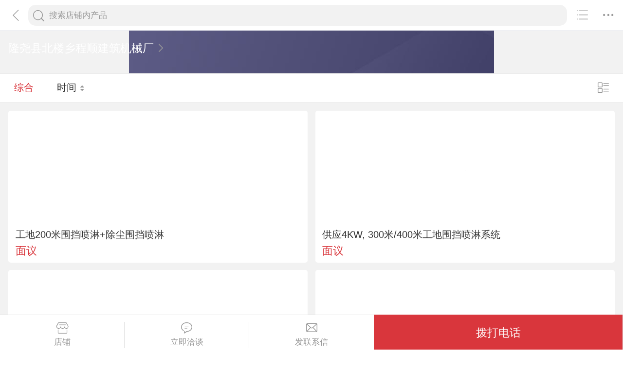

--- FILE ---
content_type: text/html; charset=utf-8
request_url: https://3g.made-in-china.com/company-chengshunjixie/catalog-1.html
body_size: 7861
content:
<!DOCTYPE html>
<html lang="zh-cn">
<head>
<title>-隆尧县北楼乡程顺建筑机械厂产品目录，中国制造网移动站</title>
<meta http-equiv="Content-Type" content="text/html; charset=utf-8">
<meta http-equiv="keywords" content="，价格,隆尧县北楼乡程顺建筑机械厂-中国制造网移动站">
<meta http-equiv="description" content="中国制造网移动站,隆尧县北楼乡程顺建筑机械厂为您提供关于的众多产品信息，帮助您更快了解的产品信息。">
<meta http-equiv="Cache-Control" content="no-transform" />
<meta name="shenma-site-verification" content="9a6eba8434eabc8ebc8e0467aedd67e4_1489452836"/>
<meta name="viewport" content="width=device-width, height=device-height, initial-scale=1, user-scalable=no">
<meta name="format-detection" content="telephone=no">
<link rel="shortcut icon" href="/favicon.ico" />
<link rel="stylesheet" href="https://cn.micstatic.com/css/base/base_import-099437a1.css">
  <link rel="stylesheet" href="https://cn.micstatic.com/css/module/showroom/all_product-40358f9a.css">
<script></script>
</head>
<body>
<div class="container">

    <header class="c-hd">
        <!-- ko with: header -->
        <div class="topbar clearfix" data-bind="css: {'focus': searchOptionVisible}">
          <a class="icon icon-angle-left" href="javascript:void(0)" onclick="history.go(-1);"></a>
          <div class="search-component">
            <form id="showroomproductlist-search-form" action="/showroom/chengshunjixie/products/" method="get" autocomplete="off">
              <div class="search">
                <div class="search-bd">
                  <div class="input-search">
                    <input type="text" class="js icon-times-circle"/>
                    <input id="plkeyword"
                           type="text"
                           name="plkeyword"
                           class="txt"
                           placeholder="搜索店铺内产品"
                           maxlength="100"
                           value=""
                           data-bind="value: plkeyword, event: {focus: onFocus, keyup: onKeyDownShowroom}"/>
                    <i class="icon icon-times-circle"></i>
                  </div>
                  <div class="search-go-btn" data-bind="tap: onSubmitShowroom" id="searchBtn">
                    <i class="icon icon-search"></i>
                  </div>
                </div>
              </div>
            </form>
          </div>
          <!-- 热门搜索 -->
          <div class="search-hot top-search" data-bind="visible:isHotsVisible">
            <dl class="top-search-item clear">
              <dt>热门搜索</dt>
                <dd><a href="//3g.made-in-china.com/showroom/chengshunjixie/products/?plkeyword=风机">风机</a></dd>
                <dd><a href="//3g.made-in-china.com/showroom/chengshunjixie/products/?plkeyword=200米除尘围挡喷淋">200米除尘围挡喷淋</a></dd>
                <dd><a href="//3g.made-in-china.com/showroom/chengshunjixie/products/?plkeyword=4KW围挡喷淋">4KW围挡喷淋</a></dd>
                <dd><a href="//3g.made-in-china.com/showroom/chengshunjixie/products/?plkeyword=400米围挡喷淋">400米围挡喷淋</a></dd>
                <dd><a href="//3g.made-in-china.com/showroom/chengshunjixie/products/?plkeyword=环保降尘雾炮机厂家">环保降尘雾炮机厂家</a></dd>
                <dd><a href="//3g.made-in-china.com/showroom/chengshunjixie/products/?plkeyword=围挡喷淋生产厂家">围挡喷淋生产厂家</a></dd>
                <dd><a href="//3g.made-in-china.com/showroom/chengshunjixie/products/?plkeyword=喷雾降温设备">喷雾降温设备</a></dd>
                <dd><a href="//3g.made-in-china.com/showroom/chengshunjixie/products/?plkeyword=60型雾炮机">60型雾炮机</a></dd>
                <dd><a href="//3g.made-in-china.com/showroom/chengshunjixie/products/?plkeyword=立式降温喷雾风机">立式降温喷雾风机</a></dd>
                <dd><a href="//3g.made-in-china.com/showroom/chengshunjixie/products/?plkeyword=300米围挡喷淋">300米围挡喷淋</a></dd>
                <dd><a href="//3g.made-in-china.com/showroom/chengshunjixie/products/?plkeyword=喷雾风机供应">喷雾风机供应</a></dd>
                <dd><a href="//3g.made-in-china.com/showroom/chengshunjixie/products/?plkeyword=工地围挡喷淋价格">工地围挡喷淋价格</a></dd>
            </dl>
          </div>
          <div class="top-menu">
            <i class="icon icon-ellipsis-h" data-bind="tap: onToggleMore, css: {'active': isMoreVisible}"></i>
            <b class="dot" style="display: none;" data-bind="visible:hasTmMessage"></b>
            <ul class="top-menu-lst" style="display:none" data-bind="visible: isMoreVisible">
              <li>
                <a href="https://3g.made-in-china.com" class="top-menu-sub"><i class="icon icon-home"></i>首页</a>
              </li>
              <li>
                <a href="https://3g.made-in-china.com/catalog/" class="top-menu-sub"><i class="icon icon-list-other-o"></i>产品分类</a>
              </li>
              <li>
              <span data-bind="tap:onTapTmLink" data-status="" class="top-menu-sub js-tm-link ">
                <i class="icon icon-comments-o"></i>消息<b class="dot" style="display: none;" data-bind="visible:hasTmMessage"></b>
              </span>
              </li>
              <li data-bind="true">
                <a href="https://3g.made-in-china.com/login" class="top-menu-sub">
                  <i class="icon icon-user-o"></i>登录/注册
                </a>
              </li>
                <li>
                  <a href="https://3g.made-in-china.com/search" class="top-menu-sub">
                    <i class="icon icon-search"></i> 搜索
                  </a>
                </li>
            </ul>
          </div>
          <div class="top-share">
            <a href="//3g.made-in-china.com/company-chengshunjixie/catalog.html"><i class="icon icon-list-other-o"></i></a>
          </div>
        </div>
        <!-- /ko -->    </header>

    <div class="c-bd">
        
<!-- header -->
<div class="co-header">
  <h1 class="h">
    <a id="comName" href="/company-chengshunjixie/info.html"><span>隆尧县北楼乡程顺建筑机械厂</span> <i class="icon icon-angle-right"></i></a>
  </h1>
  <div class="auth">
    
    
  </div>
</div>

<div class="list-toolbar clearfix">
<form id="showroomproductlist-search-form" action="/showroom/chengshunjixie/products/" method="get" autocomplete="off">
  <div class="search search-focus">
    <div class="search-bd">
      <div class="filter">
        <a href="/showroom/chengshunjixie/products/?logUserName&#x3D;chengshunjixie&amp;page&#x3D;1&amp;order&#x3D;0" class="active">综合</a>
        <a href="/showroom/chengshunjixie/products/?logUserName&#x3D;chengshunjixie&amp;page&#x3D;1&amp;order&#x3D;1" >时间 <i class="icon icon-arrow-default"></i></a>
      </div>
      <!--<div class="input-search">-->
        <!--<input type="text" class="icon-times-circle"/>-->
        <!--<input id="plkeyword"-->
               <!--type="text"-->
               <!--name="plkeyword"-->
               <!--class="txt"-->
               <!--placeholder="请输入产品名称"-->
               <!--maxlength="100"-->
               <!--value=""/>-->
        <!--<i class="icon icon-list-other-o js-productgroup"></i>-->
      <!--</div>-->
      <div class="showview-mode">
          <a href="/showroom/chengshunjixie/products/?logUserName&#x3D;chengshunjixie&amp;page&#x3D;1&amp;Picmode&#x3D;true">
            <i class="icon icon-list-o"></i></a>
      </div>
    </div>
  </div>
</form></div>


  <ul class="card-lst clear">
      <li class="prod-item js-sc-expo" data-sc="prodId: TBkJWvycfhWV,comId:VKEJazIlmQRD,comName: 隆尧县北楼乡程顺建筑机械厂">
        <div class="prod-in">
          <div class="prod-img">
            <a href="/gongying/chengshunjixie-TBkJWvycfhWV.html">
                      <img class="lazy" data-original="https://image.cn.made-in-china.com/cnimg/prod_6Zfy8m2V5p9N/0/工地-米围挡喷淋-除尘围挡喷淋_800x800.jpg" alt="">
                      <noscript><img  src="https://image.cn.made-in-china.com/cnimg/prod_6Zfy8m2V5p9N/0/工地-米围挡喷淋-除尘围挡喷淋_800x800.jpg" alt=""></noscript>
            </a>
          </div>
          <div class="prod-info">
            <h4 class="prod-name"><a
                href="/gongying/chengshunjixie-TBkJWvycfhWV.html">工地200米围挡喷淋+除尘围挡喷淋</a>
            </h4>
            <p class="prod-price noprice">
              <span class="price">面议</span>
            </p>
          </div>
        </div>
      </li>
      <li class="prod-item js-sc-expo" data-sc="prodId: VXhJursClWkN,comId:VKEJazIlmQRD,comName: 隆尧县北楼乡程顺建筑机械厂">
        <div class="prod-in">
          <div class="prod-img">
            <a href="/gongying/chengshunjixie-VXhJursClWkN.html">
                      <img class="lazy" data-original="https://image.cn.made-in-china.com/cnimg/prod_3Z2y9mdj9pa9/0/供应-KW-米-米工地围挡喷淋系统_800x800.jpg" alt="">
                      <noscript><img  src="https://image.cn.made-in-china.com/cnimg/prod_3Z2y9mdj9pa9/0/供应-KW-米-米工地围挡喷淋系统_800x800.jpg" alt=""></noscript>
            </a>
          </div>
          <div class="prod-info">
            <h4 class="prod-name"><a
                href="/gongying/chengshunjixie-VXhJursClWkN.html">供应4KW, 300米/400米工地围挡喷淋系统</a>
            </h4>
            <p class="prod-price noprice">
              <span class="price">面议</span>
            </p>
          </div>
        </div>
      </li>
      <li class="prod-item js-sc-expo" data-sc="prodId: sXWJEQCwLhVj,comId:VKEJazIlmQRD,comName: 隆尧县北楼乡程顺建筑机械厂">
        <div class="prod-in">
          <div class="prod-img">
            <a href="/gongying/chengshunjixie-sXWJEQCwLhVj.html">
                      <img class="lazy" data-original="https://image.cn.made-in-china.com/cnimg/prod_7ZeycP1MdBcy/0/供应GZ-S立式摇摆喷雾风机_800x800.jpg" alt="">
                      <noscript><img  src="https://image.cn.made-in-china.com/cnimg/prod_7ZeycP1MdBcy/0/供应GZ-S立式摇摆喷雾风机_800x800.jpg" alt=""></noscript>
            </a>
          </div>
          <div class="prod-info">
            <h4 class="prod-name"><a
                href="/gongying/chengshunjixie-sXWJEQCwLhVj.html">供应GZ560S立式摇摆喷雾风机</a>
            </h4>
            <p class="prod-price noprice">
              <span class="price">面议</span>
            </p>
          </div>
        </div>
      </li>
      <li class="prod-item js-sc-expo" data-sc="prodId: uBtJYZrHYzRd,comId:VKEJazIlmQRD,comName: 隆尧县北楼乡程顺建筑机械厂">
        <div class="prod-in">
          <div class="prod-img">
            <a href="/gongying/chengshunjixie-uBtJYZrHYzRd.html">
                      <img class="lazy" data-original="https://image.cn.made-in-china.com/cnimg/prod_dZ9Xed7pdV34/0/型雾炮机-环保降尘雾炮机-河北雾炮机厂家_800x800.jpg" alt="">
                      <noscript><img  src="https://image.cn.made-in-china.com/cnimg/prod_dZ9Xed7pdV34/0/型雾炮机-环保降尘雾炮机-河北雾炮机厂家_800x800.jpg" alt=""></noscript>
            </a>
          </div>
          <div class="prod-info">
            <h4 class="prod-name"><a
                href="/gongying/chengshunjixie-uBtJYZrHYzRd.html">60型雾炮机|环保降尘雾炮机|河北雾炮机厂家</a>
            </h4>
            <p class="prod-price noprice">
              <span class="price">面议</span>
            </p>
          </div>
        </div>
      </li>
  </ul>


<!-- 您还可以搜索 -->
  <div class="other">
    <div class="other-hd">您还可以搜索</div>
    <div class="other-bd">
      <ul class="keywords-lst hot-recmd clear">
          <li><a href="/gongsi/gynfj-1.html">工业暖风机厂家</a></li>
          <li><a href="/gs/shandongbmb-1.html">山东玻镁板厂家</a></li>
          <li><a href="/gs/fanghuommxb-1.html">防火门门芯板厂家</a></li>
          <li><a href="/gs/henanmszj-1.html">河南免烧砖机厂家</a></li>
          <li><a href="/gs/quanzidqkzj-1.html">全自动砌块砖机厂家</a></li>
          <li><a href="/gs/banzidkxzj-1.html">半自动空心砖机厂家</a></li>
      </ul>
    </div>
  </div>
<input type="hidden" id="sensor_pg_v" value="tp:104,stp:10405" />

<div class="crumb">
    <a href="/">中国制造网</a>
    <span>&gt;</span>
    <a href="/company-chengshunjixie/">展示厅首页</a>
    <span>&gt;</span>
    <a href="/company-chengshunjixie/catalog-1.html">全部产品</a>
</div>
<div class="send-message miccn-contact" id="">
  <!-- 首页底部导航 -->

  <!--除首页以外其它页底部导航-->
    <button type="button" class="ft-show js-show">
      <i class="icon icon-showroom-nav-shop"></i>店铺
    </button>
    <button type="button" class="ft-tm js-tm">
      <i class="icon icon-comments-o"></i>立即洽谈
    </button>

    <button type="button" class="ft-msg js-msg js-source"
       data-href="/sendinquiry/shrom-chengshunjixie-VKEJazIlmQRD.html#shrom">
      <i class="icon icon-envelope-o"></i>发联系信
    </button>

    <button type="button" class="ft-call js-call" data-level="0" data-province="河北省">拨打电话</button>
</div>

  <div class="pop-alpha js-call-pop" style="display:none;">
    <div class="pop-tip js-call-inner">
      <h3>隆尧县北楼乡程顺建筑机械厂</h3>
        <ul class="pop-bd">
            <li>联系人：张世彬
              先生
            </li>
               <li>手机：<a class="js-ga-tel" mobile="mobile" data-position="pop-mobile" href=""></a></li>
        </ul>
    </div>
    <div class="pop-cancel-btn js-pop-cancel">取消</div>
    <input type="hidden" name="charCodeTel" value="-">
    <input type="hidden" name="charCodeMobile" value="&amp;#x0031;&amp;#x0033;&amp;#x0036;&amp;#x0033;&amp;#x0030;&amp;#x0038;&amp;#x0039;&amp;#x0037;&amp;#x0036;&amp;#x0035;&amp;#x0032;">
  </div>
<div id="categories-selector" class="alpha">
  <div class="sideslip">
    <a href="javascript:void(0);" class="sideslip-close unlight js-sides-lip">
      <i class="icon icon-angle-double-right js-gouphide"></i>
    </a>

    <div class="sideslip-main scrollable">
      <div class="sideslip-hd">
        产品分组
      </div>
      <div class="sideslip-bd">
        <ul class="list list-cata list-cata-sideslip">
          <li class="item">
            <a href="/company-chengshunjixie/catalog-1.html"
               class="item-text active">所有分组</a>
            <i class="icon icon-check-mark active"></i>
          </li>
            <li class="item">
              <a href="/company-chengshunjixie/catalog-VoqQkeXHAGhb-1.html"
                 class="item-text">风机</a>
              <i class="icon icon-check-mark "></i>
            </li>
            <li class="item">
              <a href="/company-chengshunjixie/catalog-FoeJWISzrThs-1.html"
                 class="item-text">建筑机械</a>
              <i class="icon icon-check-mark "></i>
            </li>
            <li class="item">
              <a href="/company-chengshunjixie/catalog-UqomMeBbhaVJ-1.html"
                 class="item-text">除尘机械</a>
              <i class="icon icon-check-mark "></i>
            </li>
            <li class="item">
              <a href="/company-chengshunjixie/catalog-sbTmzhCubrpy-1.html"
                 class="item-text">雾炮机</a>
              <i class="icon icon-check-mark "></i>
            </li>
        </ul>
      </div>
    </div>
  </div>
</div><div class="pop-tel js-pop-tel" style="display:none;">
  <div class="pop-tel-hd">
    <h3><input type="checkbox" id="check" name="check" value="1" checked/> <label for="check"></label>将联系方式以短信形式发送到手机</h3>
    <i class="icon icon-close js-pop-close"></i>
  </div>
  <div class="pop-tel-bd">
    <form action="" id="form-tel">
      <ul class="fieldset">
        <li class="field">
          <div class="field-tel">
            <input class="txt" type="text" name="mobile" id="mobile"  maxlength="11" placeholder="请输入您的手机号码" />
            <div class="form-error form-error-mobile"style="display: none;"></div>
          </div>
        </li>
        <li class="field">
          <div class="field-code clear">
            <input class="txt txt-code" type="text" name="code" id="code" placeholder="请输入手机验证码" maxlength="6" />
            <button class="btn btn-s btn-default btn-code" type="button" id="sendCode">获取验证码</button>
          </div>
          <div class="form-error form-error-code" style="display: none;"></div>
        </li>
        <li class="field">
          <button type="button" class="btn btn-primary btn-m btn-strip js-submit">提交</button>
        </li>
        <li class="field">
          联系方式发送到您手机，方便您记录、查找，高效和商家沟通
        </li>
      </ul>
    </form>
  </div>
  <!--<div class="pop-tel-ft">-->
    <!--<a href="/login" class="btn btn-info-light">登录</a>-->
    <!--<a href="/register" class="btn btn-white">注册</a>-->
    <!--<p>登录或注册可直接查看电话码号</p>-->
  <!--</div>-->
</div><input type="hidden" name="ctComId" value="" />
<input type="hidden" name="ctLogUserName" value="" />
<input type="hidden" name="logUserName" value="chengshunjixie" />
<input type="hidden" name="customerEncUserId" value="VKEJazIlmQRD" />
<input type="hidden" name="tmParams" value="eyJkb21haW5Vc2VySWQiOiJWS0VKYXpJbG1RUkRfMDAiLCJkb21haW5Vc2VyTmFtZSI6ImNoZW5nc2h1bmppeGllIn0%3D" />
<input type="hidden" id="huaweiXCode" value="" />
<input type="hidden" id="comNames" value="隆尧县北楼乡程顺建筑机械厂">
<input type="hidden" id="comId" value="VKEJazIlmQRD">


    </div>

<!--<div class="alpha-page" style="display:none;" data-bind="visible:header.searchOptionVisible"></div>-->
  <div class="search-alpha" style="display: none;" data-bind="visible:header.searchOptionVisible"></div>
<div class="footer" data-bind="with: footer">
    <div class="footer-bar">
        <div class="user-login-info">
                <div class="user-entrance">
                    <a class="lnk-login" href="https://3g.made-in-china.com/login/">登录</a>
                    <a class="login-register" href="https://3g.made-in-china.com/register/">注册</a>
                </div>
        </div>

    </div>
    <div class="visit-mode">
        <span class="gray-light">触屏版</span>
        <a href="http://cn.made-in-china.com?site_preference=normal">电脑版</a>
    </div>
    <div class="copyright gray-light">
        Copyright © 2026 焦点科技股份有限公司.版权所有 <br />
      江苏省南京市浦口区丽景路7号焦点科技大厦
    </div>
</div>


<!--
* 事件名称：setProfile（登录用户记录 ）
* fullname: 登录名
* compnay_id: 公司id（密文）
* company_name: 焦点科技股份有限公司
* register_time: 注册时间（2021/11/12）
* company_type: 公司类型（0：采购商，1:供应商，两者都是）
* supplier_rank: 会员等级（0：免费会员，25：基础版，30：高级版）
* is_certificate: 是否认证（1：认证，0:未认证）
-->

<input type="hidden" value="" id="scVisitComId" />
<input type="hidden" value="" id="scUserId" />
<input type="hidden" value="" id="scCompanyName" />
<input type="hidden" value="" id="scLogUserName" />
<input type="hidden" value="" id="scRegisterTime" />
<input type="hidden" value="" id="scCompanyType" />
<input type="hidden" value="" id="scSupplierRank" />
<input type="hidden" value="" id="scCertificate" />
<input type="hidden" value="" id="operatorNo" />

<!--
* 神策自定义埋点--需求：夏静	开发：汪妹
* 事件名称：ViewDetail(浏览展示厅)
* detail_page_type : 页面名称(如：展示厅首页，可直接获取当前页面url)
* company_name: 公司名称
* product_id: 如是产品详情页则上报产品id(上报密文id)
* company_id: 其它页面上报公司id
* supplier_rank: 会员等级（0：免费会员，25：基础版会员，30：高级版会员）
* is_certificate: 是否认证(1:是，0：否）
* industry: 所属行业（如：1960000000）
-->

<input type="hidden" id="comNames" value="隆尧县北楼乡程顺建筑机械厂">
<input type="hidden" id="comId" value="VKEJazIlmQRD">
<input type="hidden" id="supplierRank" value="0">
<input type="hidden" id="certificate" value="0">
<input type="hidden" id="productId" value="">
<input type="hidden" id="industry" value="">


<!-- ko with: footer -->
<div class="goto-top" data-bind="tap: gotop" style="display: none">
    <i class="icon icon-backtop"></i>
</div>
<!-- /ko --></div>
    <script type="text/javascript">var require = {"baseUrl":"//cn.micstatic.com/js"};</script>
<script type="text/javascript" src="//cn.micstatic.com/lib/require.min.js" data-main="//cn.micstatic.com/js/showroom/products/index-836a9b5e.js"></script>


      <script>
        (function(para) {
          var p = para.sdk_url, n = para.name, w = window, d = document, s = 'script',x = null,y = null;
          if(typeof(w['sensorsDataAnalytic201505']) !== 'undefined') {
            return false;
          }
          w['sensorsDataAnalytic201505'] = n;
          w[n] = w[n] || function(a) {return function() {(w[n]._q = w[n]._q || []).push([a, arguments]);}};
          var ifs = [,'use','init', 'track','quick','register','registerPage','registerOnce','trackSignup', 'trackAbtest', 'setProfile','setOnceProfile','appendProfile', 'incrementProfile', 'deleteProfile', 'unsetProfile', 'identify','login','logout','trackLink','clearAllRegister','getAppStatus'];
          for (var i = 0; i < ifs.length; i++) {
            w[n][ifs[i]] = w[n].call(null, ifs[i]);
          }
          if (!w[n]._t) {
            x = d.createElement(s), y = d.getElementsByTagName(s)[0];
            x.async = 1;
            x.src = p;
            x.setAttribute('charset','UTF-8');
            w[n].para = para;
            y.parentNode.insertBefore(x, y);
          }
        })({
          sdk_url: '/js/scanalytics/sensorsdata1.25.6.js',
          heatmap_url: '/js/scanalytics/heatmap1.15.12.js',
          name: 'sensors',
          server_url: 'https://fa.micstatic.com/sc/sa?project=abiz',
          heatmap: {
            //default 表示开启，自动采集 $WebClick 事件，可以设置 'not_collect' 表示关闭。
            clickmap:'default',
            //default 表示开启，自动采集 $WebStay 事件，可以设置 'not_collect' 表示关闭。
            scroll_notice_map:'not_collect'
          }
        });
        sensors.registerPage({
          platform_type: '2',   //1:PC端，2:触屏端
          sdk: '触屏'
        });
        sensors.quick('autoTrack');
      </script>
    <script type="text/javascript" charset="utf-8" src="/js/scanalytics/exposure/index.js"></script>
    <script>
      window.onload = function(){
        /* jshint ignore:start */
        /* @date 2023/0906
        * @author wangmei
        */
        //初始化曝光埋点
        var sensorsExpo = window.sensors;
        sensorsExpo.use('Exposure');
        sensorsExpo.init();
    
        //获取页面隐藏元素中上报埋点的值
        var sensorVal = $('#sensor_pg_v').val();
    
        //解析并返回json格式
        var sensorObj = sensorVal ? getSensorValue(sensorVal) : {};
    
        // 初始化 properties 对象
        var properties = {
            pg_tp: sensorObj.tp,
            pg_stp: sensorObj.stp,
            pg_search_material: sensorObj.m,
            pg_search_type: sensorObj.t,
            pg_si: sensorObj.si,
            pg_search_result: sensorObj.r
        };
    
        // 移除空值
        if(properties){
          removeEmpty(properties);
        }
    
        $('.js-sc-expo').each(function(){
            // 设置曝光元素事件名称
            $(this).attr("data-sensors-exposure-event-name", "webexpo");
    
            //解析并返回当前li上埋点的数据
            var obj = getSensorValue($(this).data('sc'));
    
            // 确保 obj 存在
            if (obj) {
                if(obj.prodId) properties.product_id = obj.prodId;
                if(obj.comId) properties.company_id = obj.comId;
                if(obj.comName) properties.company_name = obj.comName;
                if(obj.m) properties.pg_search_material = obj.m;
            }
    
            // 设置曝光元素配置及自定义属性
            $(this).attr(
                  "data-sensors-exposure-option",
                  JSON.stringify({
                    config: {
                      area_rate: 0.5,
                      stay_duration: 3,
                      repeated: true
                    },
                    properties: properties
                  })
            );
        });
        /*jshint ignore:end*/
      }
    
      //移除对象中的空值
      function removeEmpty(obj) {
        Object.keys(obj).forEach(function (key){
          if (obj[key] === null || obj[key] === undefined || obj[key] === '') {
            delete obj[key];
          }
        });
        return obj;
      }
    
      //解析隐藏域中的值
      function getSensorValue(values) {
        values = values.split(',');
        var sensorRes = {};
        for (var i = 0; i < values.length; i++) {
          var keyValue = values[i].split(':');
          var key = keyValue[0].trim();
          var value = keyValue[1].trim().replace(/'/g, "");
          sensorRes[key] = value;
        }
    
        return sensorRes;
      }
    </script>
  <script type="text/javascript">
  	(function(win, doc) {
  		var s = doc.createElement('script'),
  			h = doc.getElementsByTagName('head')[0],
  			_load = function() {
  			if(typeof Probe !== 'undefined'){
  		        (new Probe({options:{cookies:["pid","sid",'session'],pageCollectionDelay:0}})).start();
  		    }
  		};
  		s.type = 'text/javascript';
  		s.charset = 'utf-8';
  		s.async = true;
  		s.src = "//discovery.micstatic.com/mic.probe.js?r=1747713583702";
  		h.parentNode.appendChild(s);
  		s.onreadystatechange=function() {
  			if (s.readyState==='complete') {
  				_load();
  			}
  		};
  		s.onload=_load;
  	})(window, document);
  </script>
</body>
</html>